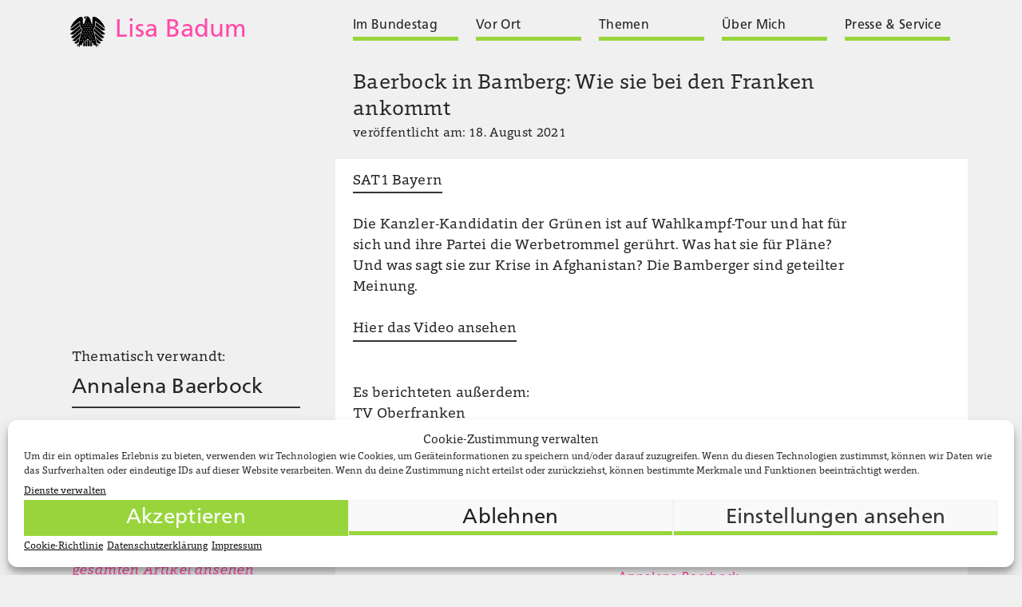

--- FILE ---
content_type: text/html; charset=UTF-8
request_url: https://www.lisa-badum.de/2021/08/18/baerbock-in-bamberg-wie-sie-bei-den-franken-ankommt/
body_size: 10179
content:

<!DOCTYPE html>

<html lang="de">

<head>

    <meta charset="utf-8" />
    <meta name="viewport" content="width=device-width, initial-scale=1.0">
    <title> &raquo; Baerbock in Bamberg: Wie sie bei den Franken ankommt Lisa Badum</title>

    <link rel="stylesheet" href="https://www.lisa-badum.de/wp-content/themes/lisas_theme/style.css" type="text/css" media="screen" />
    <link rel="stylesheet" href="https://www.lisa-badum.de/wp-content/themes/lisas_theme/style-13.css" type="text/css" media="screen" />

    <link rel="pingback" href="https://www.lisa-badum.de/xmlrpc.php" />

    <meta name='robots' content='max-image-preview:large' />
<link rel="alternate" type="application/rss+xml" title="Lisa Badum &raquo; Baerbock in Bamberg: Wie sie bei den Franken ankommt-Kommentar-Feed" href="https://www.lisa-badum.de/2021/08/18/baerbock-in-bamberg-wie-sie-bei-den-franken-ankommt/feed/" />
<script type="text/javascript">
window._wpemojiSettings = {"baseUrl":"https:\/\/s.w.org\/images\/core\/emoji\/14.0.0\/72x72\/","ext":".png","svgUrl":"https:\/\/s.w.org\/images\/core\/emoji\/14.0.0\/svg\/","svgExt":".svg","source":{"concatemoji":"https:\/\/www.lisa-badum.de\/wp-includes\/js\/wp-emoji-release.min.js?ver=6.2.8"}};
/*! This file is auto-generated */
!function(e,a,t){var n,r,o,i=a.createElement("canvas"),p=i.getContext&&i.getContext("2d");function s(e,t){p.clearRect(0,0,i.width,i.height),p.fillText(e,0,0);e=i.toDataURL();return p.clearRect(0,0,i.width,i.height),p.fillText(t,0,0),e===i.toDataURL()}function c(e){var t=a.createElement("script");t.src=e,t.defer=t.type="text/javascript",a.getElementsByTagName("head")[0].appendChild(t)}for(o=Array("flag","emoji"),t.supports={everything:!0,everythingExceptFlag:!0},r=0;r<o.length;r++)t.supports[o[r]]=function(e){if(p&&p.fillText)switch(p.textBaseline="top",p.font="600 32px Arial",e){case"flag":return s("\ud83c\udff3\ufe0f\u200d\u26a7\ufe0f","\ud83c\udff3\ufe0f\u200b\u26a7\ufe0f")?!1:!s("\ud83c\uddfa\ud83c\uddf3","\ud83c\uddfa\u200b\ud83c\uddf3")&&!s("\ud83c\udff4\udb40\udc67\udb40\udc62\udb40\udc65\udb40\udc6e\udb40\udc67\udb40\udc7f","\ud83c\udff4\u200b\udb40\udc67\u200b\udb40\udc62\u200b\udb40\udc65\u200b\udb40\udc6e\u200b\udb40\udc67\u200b\udb40\udc7f");case"emoji":return!s("\ud83e\udef1\ud83c\udffb\u200d\ud83e\udef2\ud83c\udfff","\ud83e\udef1\ud83c\udffb\u200b\ud83e\udef2\ud83c\udfff")}return!1}(o[r]),t.supports.everything=t.supports.everything&&t.supports[o[r]],"flag"!==o[r]&&(t.supports.everythingExceptFlag=t.supports.everythingExceptFlag&&t.supports[o[r]]);t.supports.everythingExceptFlag=t.supports.everythingExceptFlag&&!t.supports.flag,t.DOMReady=!1,t.readyCallback=function(){t.DOMReady=!0},t.supports.everything||(n=function(){t.readyCallback()},a.addEventListener?(a.addEventListener("DOMContentLoaded",n,!1),e.addEventListener("load",n,!1)):(e.attachEvent("onload",n),a.attachEvent("onreadystatechange",function(){"complete"===a.readyState&&t.readyCallback()})),(e=t.source||{}).concatemoji?c(e.concatemoji):e.wpemoji&&e.twemoji&&(c(e.twemoji),c(e.wpemoji)))}(window,document,window._wpemojiSettings);
</script>
<style type="text/css">
img.wp-smiley,
img.emoji {
	display: inline !important;
	border: none !important;
	box-shadow: none !important;
	height: 1em !important;
	width: 1em !important;
	margin: 0 0.07em !important;
	vertical-align: -0.1em !important;
	background: none !important;
	padding: 0 !important;
}
</style>
	<link rel='stylesheet' id='wp-block-library-css' href='https://www.lisa-badum.de/wp-includes/css/dist/block-library/style.min.css?ver=6.2.8' type='text/css' media='all' />
<link rel='stylesheet' id='classic-theme-styles-css' href='https://www.lisa-badum.de/wp-includes/css/classic-themes.min.css?ver=6.2.8' type='text/css' media='all' />
<style id='global-styles-inline-css' type='text/css'>
body{--wp--preset--color--black: #000000;--wp--preset--color--cyan-bluish-gray: #abb8c3;--wp--preset--color--white: #ffffff;--wp--preset--color--pale-pink: #f78da7;--wp--preset--color--vivid-red: #cf2e2e;--wp--preset--color--luminous-vivid-orange: #ff6900;--wp--preset--color--luminous-vivid-amber: #fcb900;--wp--preset--color--light-green-cyan: #7bdcb5;--wp--preset--color--vivid-green-cyan: #00d084;--wp--preset--color--pale-cyan-blue: #8ed1fc;--wp--preset--color--vivid-cyan-blue: #0693e3;--wp--preset--color--vivid-purple: #9b51e0;--wp--preset--gradient--vivid-cyan-blue-to-vivid-purple: linear-gradient(135deg,rgba(6,147,227,1) 0%,rgb(155,81,224) 100%);--wp--preset--gradient--light-green-cyan-to-vivid-green-cyan: linear-gradient(135deg,rgb(122,220,180) 0%,rgb(0,208,130) 100%);--wp--preset--gradient--luminous-vivid-amber-to-luminous-vivid-orange: linear-gradient(135deg,rgba(252,185,0,1) 0%,rgba(255,105,0,1) 100%);--wp--preset--gradient--luminous-vivid-orange-to-vivid-red: linear-gradient(135deg,rgba(255,105,0,1) 0%,rgb(207,46,46) 100%);--wp--preset--gradient--very-light-gray-to-cyan-bluish-gray: linear-gradient(135deg,rgb(238,238,238) 0%,rgb(169,184,195) 100%);--wp--preset--gradient--cool-to-warm-spectrum: linear-gradient(135deg,rgb(74,234,220) 0%,rgb(151,120,209) 20%,rgb(207,42,186) 40%,rgb(238,44,130) 60%,rgb(251,105,98) 80%,rgb(254,248,76) 100%);--wp--preset--gradient--blush-light-purple: linear-gradient(135deg,rgb(255,206,236) 0%,rgb(152,150,240) 100%);--wp--preset--gradient--blush-bordeaux: linear-gradient(135deg,rgb(254,205,165) 0%,rgb(254,45,45) 50%,rgb(107,0,62) 100%);--wp--preset--gradient--luminous-dusk: linear-gradient(135deg,rgb(255,203,112) 0%,rgb(199,81,192) 50%,rgb(65,88,208) 100%);--wp--preset--gradient--pale-ocean: linear-gradient(135deg,rgb(255,245,203) 0%,rgb(182,227,212) 50%,rgb(51,167,181) 100%);--wp--preset--gradient--electric-grass: linear-gradient(135deg,rgb(202,248,128) 0%,rgb(113,206,126) 100%);--wp--preset--gradient--midnight: linear-gradient(135deg,rgb(2,3,129) 0%,rgb(40,116,252) 100%);--wp--preset--duotone--dark-grayscale: url('#wp-duotone-dark-grayscale');--wp--preset--duotone--grayscale: url('#wp-duotone-grayscale');--wp--preset--duotone--purple-yellow: url('#wp-duotone-purple-yellow');--wp--preset--duotone--blue-red: url('#wp-duotone-blue-red');--wp--preset--duotone--midnight: url('#wp-duotone-midnight');--wp--preset--duotone--magenta-yellow: url('#wp-duotone-magenta-yellow');--wp--preset--duotone--purple-green: url('#wp-duotone-purple-green');--wp--preset--duotone--blue-orange: url('#wp-duotone-blue-orange');--wp--preset--font-size--small: 13px;--wp--preset--font-size--medium: 20px;--wp--preset--font-size--large: 36px;--wp--preset--font-size--x-large: 42px;--wp--preset--spacing--20: 0.44rem;--wp--preset--spacing--30: 0.67rem;--wp--preset--spacing--40: 1rem;--wp--preset--spacing--50: 1.5rem;--wp--preset--spacing--60: 2.25rem;--wp--preset--spacing--70: 3.38rem;--wp--preset--spacing--80: 5.06rem;--wp--preset--shadow--natural: 6px 6px 9px rgba(0, 0, 0, 0.2);--wp--preset--shadow--deep: 12px 12px 50px rgba(0, 0, 0, 0.4);--wp--preset--shadow--sharp: 6px 6px 0px rgba(0, 0, 0, 0.2);--wp--preset--shadow--outlined: 6px 6px 0px -3px rgba(255, 255, 255, 1), 6px 6px rgba(0, 0, 0, 1);--wp--preset--shadow--crisp: 6px 6px 0px rgba(0, 0, 0, 1);}:where(.is-layout-flex){gap: 0.5em;}body .is-layout-flow > .alignleft{float: left;margin-inline-start: 0;margin-inline-end: 2em;}body .is-layout-flow > .alignright{float: right;margin-inline-start: 2em;margin-inline-end: 0;}body .is-layout-flow > .aligncenter{margin-left: auto !important;margin-right: auto !important;}body .is-layout-constrained > .alignleft{float: left;margin-inline-start: 0;margin-inline-end: 2em;}body .is-layout-constrained > .alignright{float: right;margin-inline-start: 2em;margin-inline-end: 0;}body .is-layout-constrained > .aligncenter{margin-left: auto !important;margin-right: auto !important;}body .is-layout-constrained > :where(:not(.alignleft):not(.alignright):not(.alignfull)){max-width: var(--wp--style--global--content-size);margin-left: auto !important;margin-right: auto !important;}body .is-layout-constrained > .alignwide{max-width: var(--wp--style--global--wide-size);}body .is-layout-flex{display: flex;}body .is-layout-flex{flex-wrap: wrap;align-items: center;}body .is-layout-flex > *{margin: 0;}:where(.wp-block-columns.is-layout-flex){gap: 2em;}.has-black-color{color: var(--wp--preset--color--black) !important;}.has-cyan-bluish-gray-color{color: var(--wp--preset--color--cyan-bluish-gray) !important;}.has-white-color{color: var(--wp--preset--color--white) !important;}.has-pale-pink-color{color: var(--wp--preset--color--pale-pink) !important;}.has-vivid-red-color{color: var(--wp--preset--color--vivid-red) !important;}.has-luminous-vivid-orange-color{color: var(--wp--preset--color--luminous-vivid-orange) !important;}.has-luminous-vivid-amber-color{color: var(--wp--preset--color--luminous-vivid-amber) !important;}.has-light-green-cyan-color{color: var(--wp--preset--color--light-green-cyan) !important;}.has-vivid-green-cyan-color{color: var(--wp--preset--color--vivid-green-cyan) !important;}.has-pale-cyan-blue-color{color: var(--wp--preset--color--pale-cyan-blue) !important;}.has-vivid-cyan-blue-color{color: var(--wp--preset--color--vivid-cyan-blue) !important;}.has-vivid-purple-color{color: var(--wp--preset--color--vivid-purple) !important;}.has-black-background-color{background-color: var(--wp--preset--color--black) !important;}.has-cyan-bluish-gray-background-color{background-color: var(--wp--preset--color--cyan-bluish-gray) !important;}.has-white-background-color{background-color: var(--wp--preset--color--white) !important;}.has-pale-pink-background-color{background-color: var(--wp--preset--color--pale-pink) !important;}.has-vivid-red-background-color{background-color: var(--wp--preset--color--vivid-red) !important;}.has-luminous-vivid-orange-background-color{background-color: var(--wp--preset--color--luminous-vivid-orange) !important;}.has-luminous-vivid-amber-background-color{background-color: var(--wp--preset--color--luminous-vivid-amber) !important;}.has-light-green-cyan-background-color{background-color: var(--wp--preset--color--light-green-cyan) !important;}.has-vivid-green-cyan-background-color{background-color: var(--wp--preset--color--vivid-green-cyan) !important;}.has-pale-cyan-blue-background-color{background-color: var(--wp--preset--color--pale-cyan-blue) !important;}.has-vivid-cyan-blue-background-color{background-color: var(--wp--preset--color--vivid-cyan-blue) !important;}.has-vivid-purple-background-color{background-color: var(--wp--preset--color--vivid-purple) !important;}.has-black-border-color{border-color: var(--wp--preset--color--black) !important;}.has-cyan-bluish-gray-border-color{border-color: var(--wp--preset--color--cyan-bluish-gray) !important;}.has-white-border-color{border-color: var(--wp--preset--color--white) !important;}.has-pale-pink-border-color{border-color: var(--wp--preset--color--pale-pink) !important;}.has-vivid-red-border-color{border-color: var(--wp--preset--color--vivid-red) !important;}.has-luminous-vivid-orange-border-color{border-color: var(--wp--preset--color--luminous-vivid-orange) !important;}.has-luminous-vivid-amber-border-color{border-color: var(--wp--preset--color--luminous-vivid-amber) !important;}.has-light-green-cyan-border-color{border-color: var(--wp--preset--color--light-green-cyan) !important;}.has-vivid-green-cyan-border-color{border-color: var(--wp--preset--color--vivid-green-cyan) !important;}.has-pale-cyan-blue-border-color{border-color: var(--wp--preset--color--pale-cyan-blue) !important;}.has-vivid-cyan-blue-border-color{border-color: var(--wp--preset--color--vivid-cyan-blue) !important;}.has-vivid-purple-border-color{border-color: var(--wp--preset--color--vivid-purple) !important;}.has-vivid-cyan-blue-to-vivid-purple-gradient-background{background: var(--wp--preset--gradient--vivid-cyan-blue-to-vivid-purple) !important;}.has-light-green-cyan-to-vivid-green-cyan-gradient-background{background: var(--wp--preset--gradient--light-green-cyan-to-vivid-green-cyan) !important;}.has-luminous-vivid-amber-to-luminous-vivid-orange-gradient-background{background: var(--wp--preset--gradient--luminous-vivid-amber-to-luminous-vivid-orange) !important;}.has-luminous-vivid-orange-to-vivid-red-gradient-background{background: var(--wp--preset--gradient--luminous-vivid-orange-to-vivid-red) !important;}.has-very-light-gray-to-cyan-bluish-gray-gradient-background{background: var(--wp--preset--gradient--very-light-gray-to-cyan-bluish-gray) !important;}.has-cool-to-warm-spectrum-gradient-background{background: var(--wp--preset--gradient--cool-to-warm-spectrum) !important;}.has-blush-light-purple-gradient-background{background: var(--wp--preset--gradient--blush-light-purple) !important;}.has-blush-bordeaux-gradient-background{background: var(--wp--preset--gradient--blush-bordeaux) !important;}.has-luminous-dusk-gradient-background{background: var(--wp--preset--gradient--luminous-dusk) !important;}.has-pale-ocean-gradient-background{background: var(--wp--preset--gradient--pale-ocean) !important;}.has-electric-grass-gradient-background{background: var(--wp--preset--gradient--electric-grass) !important;}.has-midnight-gradient-background{background: var(--wp--preset--gradient--midnight) !important;}.has-small-font-size{font-size: var(--wp--preset--font-size--small) !important;}.has-medium-font-size{font-size: var(--wp--preset--font-size--medium) !important;}.has-large-font-size{font-size: var(--wp--preset--font-size--large) !important;}.has-x-large-font-size{font-size: var(--wp--preset--font-size--x-large) !important;}
.wp-block-navigation a:where(:not(.wp-element-button)){color: inherit;}
:where(.wp-block-columns.is-layout-flex){gap: 2em;}
.wp-block-pullquote{font-size: 1.5em;line-height: 1.6;}
</style>
<link rel='stylesheet' id='dashicons-css' href='https://www.lisa-badum.de/wp-includes/css/dashicons.min.css?ver=6.2.8' type='text/css' media='all' />
<link rel='stylesheet' id='twSearch-css-css' href='https://www.lisa-badum.de/wp-content/plugins/TW-Search-master/tw-search-style.css?ver=0.3' type='text/css' media='all' />
<link rel='stylesheet' id='ctf_styles-css' href='https://www.lisa-badum.de/wp-content/plugins/custom-twitter-feeds/css/ctf-styles.min.css?ver=2.2.1' type='text/css' media='all' />
<link rel='stylesheet' id='fvp-frontend-css' href='https://www.lisa-badum.de/wp-content/plugins/featured-video-plus/styles/frontend.css?ver=2.3.3' type='text/css' media='all' />
<link rel='stylesheet' id='rtec_styles-css' href='https://www.lisa-badum.de/wp-content/plugins/registrations-for-the-events-calendar/css/rtec-styles.css?ver=2.11' type='text/css' media='all' />
<link rel='stylesheet' id='cmplz-general-css' href='https://www.lisa-badum.de/wp-content/plugins/complianz-gdpr/assets/css/cookieblocker.min.css?ver=6.5.6' type='text/css' media='all' />
<script type='text/javascript' src='https://www.lisa-badum.de/wp-includes/js/jquery/jquery.min.js?ver=3.6.4' id='jquery-core-js'></script>
<script type='text/javascript' src='https://www.lisa-badum.de/wp-includes/js/jquery/jquery-migrate.min.js?ver=3.4.0' id='jquery-migrate-js'></script>
<script type='text/javascript' src='https://www.lisa-badum.de/wp-content/plugins/TW-Search-master/tw-search-scripts.js?ver=0.3' id='twSearch-js-js'></script>
<script type='text/javascript' src='https://www.lisa-badum.de/wp-content/plugins/featured-video-plus/js/jquery.fitvids.min.js?ver=master-2015-08' id='jquery.fitvids-js'></script>
<script type='text/javascript' id='fvp-frontend-js-extra'>
/* <![CDATA[ */
var fvpdata = {"ajaxurl":"https:\/\/www.lisa-badum.de\/wp-admin\/admin-ajax.php","nonce":"6dad0fdbb3","fitvids":"1","dynamic":"","overlay":"","opacity":"0.75","color":"b","width":"640"};
/* ]]> */
</script>
<script type='text/javascript' src='https://www.lisa-badum.de/wp-content/plugins/featured-video-plus/js/frontend.min.js?ver=2.3.3' id='fvp-frontend-js'></script>
<script type='text/javascript' src='https://www.lisa-badum.de/wp-content/themes/lisas_theme/galerieslideshow.js?ver=6.2.8' id='galerieslideshow-js-js'></script>
<link rel="https://api.w.org/" href="https://www.lisa-badum.de/wp-json/" /><link rel="alternate" type="application/json" href="https://www.lisa-badum.de/wp-json/wp/v2/posts/10128" /><link rel="EditURI" type="application/rsd+xml" title="RSD" href="https://www.lisa-badum.de/xmlrpc.php?rsd" />
<link rel="wlwmanifest" type="application/wlwmanifest+xml" href="https://www.lisa-badum.de/wp-includes/wlwmanifest.xml" />
<meta name="generator" content="WordPress 6.2.8" />
<link rel="canonical" href="https://www.lisa-badum.de/2021/08/18/baerbock-in-bamberg-wie-sie-bei-den-franken-ankommt/" />
<link rel='shortlink' href='https://www.lisa-badum.de/?p=10128' />
<link rel="alternate" type="application/json+oembed" href="https://www.lisa-badum.de/wp-json/oembed/1.0/embed?url=https%3A%2F%2Fwww.lisa-badum.de%2F2021%2F08%2F18%2Fbaerbock-in-bamberg-wie-sie-bei-den-franken-ankommt%2F" />
<link rel="alternate" type="text/xml+oembed" href="https://www.lisa-badum.de/wp-json/oembed/1.0/embed?url=https%3A%2F%2Fwww.lisa-badum.de%2F2021%2F08%2F18%2Fbaerbock-in-bamberg-wie-sie-bei-den-franken-ankommt%2F&#038;format=xml" />
        <!-- Custom Twitter Feeds CSS -->
        <style type="text/css">
            #ctf .ctf-item, #ctf .ctf-header { padding: 0 !important; width: 100%; border: none !important; }
.ctf-tweet-meta   { margin: 0 !important; }
.ctf-header-img, .ctf-verified { display: none !important }
#ctf .ctf-header-text .ctf-header-user { margin: 0 !important; min-height: 0; }
#ctf .ctf-header-name { font-weight: normal; }
#ctf .ctf-header .ctf-header-user { font-size: 1em; }
.ctf-header a { width: 100%; }

a.ctf-header-link span { font-family: 'FrutigerLTStd-Roman','Arial'; font-size: 1.182em; line-height: 1.3em; font-weight: normal;  letter-spacing: 0.01em; margin-top: -0.2em; }

a.ctf-header-link span, #ctf.ctf-styles .ctf-context a, .ctf-tweet-meta a {  color: #1b95e0; }
a.ctf-header-link span:hover, #ctf.ctf-styles .ctf-context a:hover, .ctf-tweet-meta a:hover { color: #0c7abf; }
#ctf .ctf-header a  { box-shadow: inset 0 -2px 0 0  #1b95e0; }
#ctf .ctf-header a:hover  { box-shadow: inset 0 -2px 0 0 #0c7abf; }
#ctf.ctf-styles .ctf-context { margin: 0.5em 0 -0.5em 0; width: 100%; }
.ctf-retweet-icon { display: none !important; }

#ctf .ctf-tweet-content { max-height: 14em; padding: 0; overflow: hidden; }
#ctf.ctf-narrow .ctf-tweet-content { padding: 0; }

        </style>
        <meta name="tec-api-version" content="v1"><meta name="tec-api-origin" content="https://www.lisa-badum.de"><link rel="alternate" href="https://www.lisa-badum.de/wp-json/tribe/events/v1/" /><style>.cmplz-hidden{display:none!important;}</style><link rel="icon" href="https://www.lisa-badum.de/wp-content/uploads/2018/04/cropped-LB_Icon-3-32x32.png" sizes="32x32" />
<link rel="icon" href="https://www.lisa-badum.de/wp-content/uploads/2018/04/cropped-LB_Icon-3-192x192.png" sizes="192x192" />
<link rel="apple-touch-icon" href="https://www.lisa-badum.de/wp-content/uploads/2018/04/cropped-LB_Icon-3-180x180.png" />
<meta name="msapplication-TileImage" content="https://www.lisa-badum.de/wp-content/uploads/2018/04/cropped-LB_Icon-3-270x270.png" />

</head>

<body data-cmplz=2 class="post-template-default single single-post postid-10128 single-format-standard tribe-no-js">
<div class="inner">


      <aside  id="logo">
      <div class="inner">

                    <a href="https://www.lisa-badum.de">
                        
                        </span><span id="bundestag">
                              <svg class="icon icon-bundestag"><use xlink:href="https://www.lisa-badum.de/wp-content/themes/lisas_theme/fuchs174-icons.svg#icon-bundestag"></use>
                              </svg>
                        </span>
                        <span id="bloginfo">Lisa Badum                    </a>

      </div>
      </aside>


      <main id="header" class="mainwidth">
      <div class="inner">
                <nav id="header-navi">
                            <div class="inner">
                                  <input type="checkbox" id="drop">
                                  <label for="drop" class="toggle">
                                  <span></span>
                                  <span></span>
                                  <span></span>
                                  </label>

                                  <ul class="menu"><li><a href="https://www.lisa-badum.de/im-bundestag/"><span>Im Bundestag</span></a><ul><li><a href="https://www.lisa-badum.de/category/aemter-ausschuesse/"><span>Ämter &amp; Ausschüsse</span></a></li><li><a href="https://www.lisa-badum.de/category/reden/"><span>Reden &amp; Plenum</span></a></li><li><a href="https://www.lisa-badum.de/category/archiv-parlamentarische-initiativen/"><span>Archiv: Parlamentarische Initiativen</span></a></li></ul></li><li><a href="https://www.lisa-badum.de/vor-ort/"><span>Vor Ort</span></a><ul><li><a href="https://www.lisa-badum.de/2019/02/08/buergerinnenbuero-bamberg-2/"><span>Bürger:innenbüros</span></a></li></ul></li><li><a href="https://www.lisa-badum.de/themen/"><span>Themen</span></a><ul><li><a href="https://www.lisa-badum.de/category/klimapolitik/"><span>Klimapolitik</span></a></li><li><a href="https://www.lisa-badum.de/category/gasausstieg/"><span>Gasausstieg</span></a></li><li><a href="https://www.lisa-badum.de/category/bamberg-forchheim/"><span>Bamberg &amp; Forchheim</span></a></li><li><a href="https://www.lisa-badum.de/category/alle-themen/steigerwald/"><span>Steigerwald</span></a></li><li><a href="https://www.lisa-badum.de/category/alle-themen/israel/"><span>Israel</span></a></li></ul></li><li><a href="https://www.lisa-badum.de/ueber-mich/"><span>Über Mich</span></a><ul><li><a href="https://www.lisa-badum.de/2025/10/06/ueber-mich/"><span>Das bin ich</span></a></li><li><a href="https://www.lisa-badum.de/category/blog/"><span>Lisas Blog</span></a></li><li><a href="https://www.lisa-badum.de/2025/07/27/transparenz/"><span>Transparenz</span></a></li></ul></li><li><a href="https://www.lisa-badum.de/presse-service/"><span>Presse &#038; Service</span></a><ul><li><a href="https://www.lisa-badum.de/newsletter/"><span>Newsletter</span></a></li><li><a href="https://www.lisa-badum.de/berlinfahrt-2/"><span>Berlinfahrt November 2025</span></a></li><li><a href="https://www.lisa-badum.de/category/pressemitteilungen/"><span>Pressemitteilungen</span></a></li><li><a href="https://www.lisa-badum.de/pressebilder/"><span>Pressebilder</span></a></li><li><a href="https://www.lisa-badum.de/jobs/"><span>Jobs</span></a></li></ul></li></ul>
                            </div>
                            </nav>        </div>
        </main>
</div>
<div class="inner">



<section id="canvas">
<div  class="inner">


			<header>
			<div class="inner">

											<main>
											<div class="inner">

																<article class="titel">
																<div class="inner">

																								<h2>Baerbock in Bamberg: Wie sie bei den Franken ankommt</h2>

																								
																								<time class="entry-date published updated wert">veröffentlicht am:&nbsp;18. August 2021</time>

																</div>
																</article>

											</div>
											</main>


			</div>
			</header>

<section>
<div  class="inner">

			<aside>
			<div class="inner">

								
												<article id="sidebar-top">
												<div class="inner">

															<span></span>
												</div>
												</article>

								
												<section id="sidebar-bottom">
												<div class="inner">

																


<section id="verwandter">
<div class="inner">

								<header>
								<div class="inner">

																	<article class="link-headline">
																	<div class="inner">

																						 <h5>Thematisch verwandt:</h5>

<h1> <a href="https://www.lisa-badum.de/tag/annalena-baerbock/">Annalena Baerbock</a></h1>

																	</div>
												 					</article>

								</div>
								</header>

	
							<article class="teaser" >
							<div class="inner">

														
					<header class="titel">
					<div class="inner">

								<h2><a href="https://www.lisa-badum.de/2021/08/18/annalena-in-bamberg-fuer-klimaschutz-und-faire-chancen/">Annalena in Bamberg: Für Klimaschutz und faire Chancen!</a></h2>

								<time class="entry-date published updated wert">veröffentlicht am: &nbsp;</time>

					</div>
					</header>



					<div class="inhalt spalte spalte-links">
					<div class="inner">

								    <h4 class="weiterlesen" ><a href="https://www.lisa-badum.de/2021/08/18/annalena-in-bamberg-fuer-klimaschutz-und-faire-chancen/">gesamten Artikel ansehen</a></h4>
					</div>
					</div>

							</div>
							</article>


					
												</div>
												</section>
				</div>
				</aside>

				<main>
				<div class="inner">

												<article>
												<div class="inner">

																					<div class="seitenanfang"></div>
																					
<p><a href="https://www.sat1.de/regional/bayern/nachrichten/baerbock-in-bamberg-wie-sie-bei-den-franken-ankommt-clip">SAT1 Bayern</a><br></p>



<p><br>Die Kanzler-Kandidatin der Grünen ist auf Wahlkampf-Tour und hat für sich und ihre Partei die Werbetrommel gerührt. Was hat sie für Pläne? Und was sagt sie zur Krise in Afghanistan? Die Bamberger sind geteilter Meinung. <br><br><a href="https://www.sat1.de/regional/bayern/nachrichten/baerbock-in-bamberg-wie-sie-bei-den-franken-ankommt-clip">Hier das Video ansehen</a><br><br><br>Es berichteten außerdem:<br><a href="https://www.tvo.de/mediathek/video/bamberg-annalena-baerbock-auf-wahlkampftour/">TV Oberfranken</a><br><a href="https://www.nordbayern.de/region/bamberg/kanzlerkandidatin-annalena-baerbock-in-bamberg-jedes-zehntelgrad-zahlt-1.11292608">nordbayern.de</a><br><a href="https://www.100prozentbamberg.de/news/lokalnachrichten/kanzlerkanditatin-annalena-baerbock-in-bamberg">100 Prozent Bamberg</a><br><a href="https://www.radio-bamberg.de/?s=annalena+baerbock">Radio Bamberg</a><br></p>


																		<div class="taxonomie spalte spalte-rechts">
																		<div class="inner">


																								
	<nav class="navigation post-navigation" aria-label="Beiträge">
		<h2 class="screen-reader-text">Beitragsnavigation</h2>
		<div class="nav-links"><div class="nav-previous"><a href="https://www.lisa-badum.de/2021/07/22/eine-frage-von-leben-und-tod/" rel="prev"><span><div class="nach-links"><div></div></div><div class="not-mobile"> vorheriger Beitrag </div></span></a></div><div class="nav-next"><a href="https://www.lisa-badum.de/2021/08/20/proteste-was-bewirken-die-klimademos/" rel="next"><span><div class="nach-rechts"><div></div></div><div class="not-mobile"> nächster Beitrag </div></span></a></div></div>
	</nav>


																									<span><a href="https://www.lisa-badum.de/category/medienecho/">alle Beiträge zu "Medienecho"</a></span>

																									<span class="the-tags"> <a href="https://www.lisa-badum.de/tag/annalena-baerbock/" rel="tag">Annalena Baerbock</a> </span>


																		</div>
																		</div>

												</div>
												</article>

					</div>
					</main>


</div>
</section>

</div>
</section>

<footer>
<div class="inner">

                    <section class="on-mobile">
                                                </section>

        <aside>
        <div class="inner">

              <article>
              <div class="inner">
                              <nav id="social-navi" >
  <ul class="social-menu" >
    <li>
      <a target="_blank" href="https://de-de.facebook.com/BadumLisa/">
        <svg class="icon-facebook">
          <use xlink:href="https://www.lisa-badum.de/wp-content/themes/lisas_theme/fuchs174-icons.svg#icon-facebook"></use>
        </svg>
        <span class="screen-reader-text">Facebook</span>
      </a>
    </li>
    <li>
      <a target="_blank" href="https://www.instagram.com/badumlisa">
        <svg class="icon-instagram">
          <use xlink:href="https://www.lisa-badum.de/wp-content/themes/lisas_theme/fuchs174-icons.svg#icon-instagram"></use>
        </svg>
        <span class="screen-reader-text">Instagram</span>
      </a>
    </li>
    <li>
      <a target="_blank" href="https://www.tiktok.com/@badumlisa">
        <svg class="icon-tiktok">
          <use xlink:href="https://www.lisa-badum.de/wp-content/themes/lisas_theme/fuchs174-icons.svg#icon-tiktok">
          </use>
        </svg>
        <span class="screen-reader-text">Tiktok</span>
      </a>
    </li>
    <li>
      <a target="_blank" href="https://www.youtube.com/channel/UCEWjCdSFg5sjIkxmhezo2-A">
        <svg class="icon-youtube"><use xlink:href="https://www.lisa-badum.de/wp-content/themes/lisas_theme/fuchs174-icons.svg#icon-youtube"></use>
        </svg>
        <span class="screen-reader-text">Youtube</span>
      </a>
    </li>
    <li>
      <a target="_blank" href="https://bsky.app/profile/lisa-badum.de">
        <svg class="icon-bluesky"><use xlink:href="https://www.lisa-badum.de/wp-content/themes/lisas_theme/fuchs174-icons.svg#icon-bluesky"></use>
        </svg>
        <span class="screen-reader-text">Bluesky</span>
      </a>
    </li>
  </ul>
</nav>
                           <h5 class="blog-info">Bundestagsabgeordnete </h5>
                </div>
                </article>

        </div>
        </aside>


          <main>
          <div class="inner">

            <article>
            <div class="inner">

                        <nav id="footer-top-navi"><div class="inner">
                        <ul><li><a href="https://www.lisa-badum.de/newsletter/"><span>Newsletter</span></a></li></ul></div></nav>

                        <nav id="footer-navi"><div class="inner">
                        <ul><li><a href="https://www.lisa-badum.de/jobs/"><span>Jobs</span></a></li><li><a href="https://www.lisa-badum.de/impressum/"><span>Impressum</span></a></li><li><a href="https://www.lisa-badum.de/datenschutz/"><span>Datenschutzerklärung</span></a></li><li><a href="https://www.lisa-badum.de/cookie-richtlinie-eu/"><span>Cookie-Richtlinie (EU)</span></a></li><li class="twSearch"><a href="#" class="js-twSearch twSearchIcon"><span><span class="dashicons dashicons-search"></span> Suche</span></a></li></ul></div></nav>
          </div>
          </article>

</div>

	<!-- meat and potatoes -->
	<div class="twSearchPopup">
		<div class="twSearchBg twSearchBg-dark"></div>
		<div class="overlay-inner twSearchFormWrapper twSearchFormWrapper-dark">
			<form action="/" class="main" id="form1">
				<article class="twSearchForm ">
					<input type="search" name="s" class="twSearchBox" value=""
						   placeholder="Suchbegriff eingeben">
					<label for="search">
						Suchen					</label>
					<div class="inner">
					<button type="submit" value="" class="searchButton" >	Suche starten </button>
					</div>
				</article>
			</form>
		</div>
	</div>

			<script>
		( function ( body ) {
			'use strict';
			body.className = body.className.replace( /\btribe-no-js\b/, 'tribe-js' );
		} )( document.body );
		</script>
		
<!-- Consent Management powered by Complianz | GDPR/CCPA Cookie Consent https://wordpress.org/plugins/complianz-gdpr -->
<div id="cmplz-cookiebanner-container"><div class="cmplz-cookiebanner cmplz-hidden banner-1 optin cmplz-bottom cmplz-categories-type-view-preferences" aria-modal="true" data-nosnippet="true" role="dialog" aria-live="polite" aria-labelledby="cmplz-header-1-optin" aria-describedby="cmplz-message-1-optin">
	<div class="cmplz-header">
		<div class="cmplz-logo"></div>
		<div class="cmplz-title" id="cmplz-header-1-optin">Cookie-Zustimmung verwalten</div>
		<div class="cmplz-close" tabindex="0" role="button" aria-label="close-dialog">
			<svg aria-hidden="true" focusable="false" data-prefix="fas" data-icon="times" class="svg-inline--fa fa-times fa-w-11" role="img" xmlns="http://www.w3.org/2000/svg" viewBox="0 0 352 512"><path fill="currentColor" d="M242.72 256l100.07-100.07c12.28-12.28 12.28-32.19 0-44.48l-22.24-22.24c-12.28-12.28-32.19-12.28-44.48 0L176 189.28 75.93 89.21c-12.28-12.28-32.19-12.28-44.48 0L9.21 111.45c-12.28 12.28-12.28 32.19 0 44.48L109.28 256 9.21 356.07c-12.28 12.28-12.28 32.19 0 44.48l22.24 22.24c12.28 12.28 32.2 12.28 44.48 0L176 322.72l100.07 100.07c12.28 12.28 32.2 12.28 44.48 0l22.24-22.24c12.28-12.28 12.28-32.19 0-44.48L242.72 256z"></path></svg>
		</div>
	</div>

	<div class="cmplz-divider cmplz-divider-header"></div>
	<div class="cmplz-body">
		<div class="cmplz-message" id="cmplz-message-1-optin">Um dir ein optimales Erlebnis zu bieten, verwenden wir Technologien wie Cookies, um Geräteinformationen zu speichern und/oder darauf zuzugreifen. Wenn du diesen Technologien zustimmst, können wir Daten wie das Surfverhalten oder eindeutige IDs auf dieser Website verarbeiten. Wenn du deine Zustimmung nicht erteilst oder zurückziehst, können bestimmte Merkmale und Funktionen beeinträchtigt werden.</div>
		<!-- categories start -->
		<div class="cmplz-categories">
			<details class="cmplz-category cmplz-functional" >
				<summary>
						<span class="cmplz-category-header">
							<span class="cmplz-category-title">Funktional</span>
							<span class='cmplz-always-active'>
								<span class="cmplz-banner-checkbox">
									<input type="checkbox"
										   id="cmplz-functional-optin"
										   data-category="cmplz_functional"
										   class="cmplz-consent-checkbox cmplz-functional"
										   size="40"
										   value="1"/>
									<label class="cmplz-label" for="cmplz-functional-optin" tabindex="0"><span class="screen-reader-text">Funktional</span></label>
								</span>
								Immer aktiv							</span>
							<span class="cmplz-icon cmplz-open">
								<svg xmlns="http://www.w3.org/2000/svg" viewBox="0 0 448 512"  height="18" ><path d="M224 416c-8.188 0-16.38-3.125-22.62-9.375l-192-192c-12.5-12.5-12.5-32.75 0-45.25s32.75-12.5 45.25 0L224 338.8l169.4-169.4c12.5-12.5 32.75-12.5 45.25 0s12.5 32.75 0 45.25l-192 192C240.4 412.9 232.2 416 224 416z"/></svg>
							</span>
						</span>
				</summary>
				<div class="cmplz-description">
					<span class="cmplz-description-functional">Die technische Speicherung oder der Zugang ist unbedingt erforderlich für den rechtmäßigen Zweck, die Nutzung eines bestimmten Dienstes zu ermöglichen, der vom Teilnehmer oder Nutzer ausdrücklich gewünscht wird, oder für den alleinigen Zweck, die Übertragung einer Nachricht über ein elektronisches Kommunikationsnetz durchzuführen.</span>
				</div>
			</details>

			<details class="cmplz-category cmplz-preferences" >
				<summary>
						<span class="cmplz-category-header">
							<span class="cmplz-category-title">Vorlieben</span>
							<span class="cmplz-banner-checkbox">
								<input type="checkbox"
									   id="cmplz-preferences-optin"
									   data-category="cmplz_preferences"
									   class="cmplz-consent-checkbox cmplz-preferences"
									   size="40"
									   value="1"/>
								<label class="cmplz-label" for="cmplz-preferences-optin" tabindex="0"><span class="screen-reader-text">Vorlieben</span></label>
							</span>
							<span class="cmplz-icon cmplz-open">
								<svg xmlns="http://www.w3.org/2000/svg" viewBox="0 0 448 512"  height="18" ><path d="M224 416c-8.188 0-16.38-3.125-22.62-9.375l-192-192c-12.5-12.5-12.5-32.75 0-45.25s32.75-12.5 45.25 0L224 338.8l169.4-169.4c12.5-12.5 32.75-12.5 45.25 0s12.5 32.75 0 45.25l-192 192C240.4 412.9 232.2 416 224 416z"/></svg>
							</span>
						</span>
				</summary>
				<div class="cmplz-description">
					<span class="cmplz-description-preferences">Die technische Speicherung oder der Zugriff ist für den rechtmäßigen Zweck der Speicherung von Präferenzen erforderlich, die nicht vom Abonnenten oder Benutzer angefordert wurden.</span>
				</div>
			</details>

			<details class="cmplz-category cmplz-statistics" >
				<summary>
						<span class="cmplz-category-header">
							<span class="cmplz-category-title">Statistiken</span>
							<span class="cmplz-banner-checkbox">
								<input type="checkbox"
									   id="cmplz-statistics-optin"
									   data-category="cmplz_statistics"
									   class="cmplz-consent-checkbox cmplz-statistics"
									   size="40"
									   value="1"/>
								<label class="cmplz-label" for="cmplz-statistics-optin" tabindex="0"><span class="screen-reader-text">Statistiken</span></label>
							</span>
							<span class="cmplz-icon cmplz-open">
								<svg xmlns="http://www.w3.org/2000/svg" viewBox="0 0 448 512"  height="18" ><path d="M224 416c-8.188 0-16.38-3.125-22.62-9.375l-192-192c-12.5-12.5-12.5-32.75 0-45.25s32.75-12.5 45.25 0L224 338.8l169.4-169.4c12.5-12.5 32.75-12.5 45.25 0s12.5 32.75 0 45.25l-192 192C240.4 412.9 232.2 416 224 416z"/></svg>
							</span>
						</span>
				</summary>
				<div class="cmplz-description">
					<span class="cmplz-description-statistics">Die technische Speicherung oder der Zugriff, der ausschließlich zu statistischen Zwecken erfolgt.</span>
					<span class="cmplz-description-statistics-anonymous">Die technische Speicherung oder der Zugriff, der ausschließlich zu anonymen statistischen Zwecken verwendet wird. Ohne eine Vorladung, die freiwillige Zustimmung deines Internetdienstanbieters oder zusätzliche Aufzeichnungen von Dritten können die zu diesem Zweck gespeicherten oder abgerufenen Informationen allein in der Regel nicht dazu verwendet werden, dich zu identifizieren.</span>
				</div>
			</details>
			<details class="cmplz-category cmplz-marketing" >
				<summary>
						<span class="cmplz-category-header">
							<span class="cmplz-category-title">Marketing</span>
							<span class="cmplz-banner-checkbox">
								<input type="checkbox"
									   id="cmplz-marketing-optin"
									   data-category="cmplz_marketing"
									   class="cmplz-consent-checkbox cmplz-marketing"
									   size="40"
									   value="1"/>
								<label class="cmplz-label" for="cmplz-marketing-optin" tabindex="0"><span class="screen-reader-text">Marketing</span></label>
							</span>
							<span class="cmplz-icon cmplz-open">
								<svg xmlns="http://www.w3.org/2000/svg" viewBox="0 0 448 512"  height="18" ><path d="M224 416c-8.188 0-16.38-3.125-22.62-9.375l-192-192c-12.5-12.5-12.5-32.75 0-45.25s32.75-12.5 45.25 0L224 338.8l169.4-169.4c12.5-12.5 32.75-12.5 45.25 0s12.5 32.75 0 45.25l-192 192C240.4 412.9 232.2 416 224 416z"/></svg>
							</span>
						</span>
				</summary>
				<div class="cmplz-description">
					<span class="cmplz-description-marketing">Die technische Speicherung oder der Zugriff ist erforderlich, um Nutzerprofile zu erstellen, um Werbung zu versenden oder um den Nutzer auf einer Website oder über mehrere Websites hinweg zu ähnlichen Marketingzwecken zu verfolgen.</span>
				</div>
			</details>
		</div><!-- categories end -->
			</div>

	<div class="cmplz-links cmplz-information">
		<a class="cmplz-link cmplz-manage-options cookie-statement" href="#" data-relative_url="#cmplz-manage-consent-container">Optionen verwalten</a>
		<a class="cmplz-link cmplz-manage-third-parties cookie-statement" href="#" data-relative_url="#cmplz-cookies-overview">Dienste verwalten</a>
		<a class="cmplz-link cmplz-manage-vendors tcf cookie-statement" href="#" data-relative_url="#cmplz-tcf-wrapper">Verwalten von {vendor_count}-Lieferanten</a>
		<a class="cmplz-link cmplz-external cmplz-read-more-purposes tcf" target="_blank" rel="noopener noreferrer nofollow" href="https://cookiedatabase.org/tcf/purposes/">Lese mehr über diese Zwecke</a>
			</div>

	<div class="cmplz-divider cmplz-footer"></div>

	<div class="cmplz-buttons">
		<button class="cmplz-btn cmplz-accept">Akzeptieren</button>
		<button class="cmplz-btn cmplz-deny">Ablehnen</button>
		<button class="cmplz-btn cmplz-view-preferences">Einstellungen ansehen</button>
		<button class="cmplz-btn cmplz-save-preferences">Einstellungen speichern</button>
		<a class="cmplz-btn cmplz-manage-options tcf cookie-statement" href="#" data-relative_url="#cmplz-manage-consent-container">Einstellungen ansehen</a>
			</div>

	<div class="cmplz-links cmplz-documents">
		<a class="cmplz-link cookie-statement" href="#" data-relative_url="">{title}</a>
		<a class="cmplz-link privacy-statement" href="#" data-relative_url="">{title}</a>
		<a class="cmplz-link impressum" href="#" data-relative_url="">{title}</a>
			</div>

</div>
</div>
					<div id="cmplz-manage-consent" data-nosnippet="true"><button class="cmplz-btn cmplz-hidden cmplz-manage-consent manage-consent-1">Zustimmung verwalten</button>

</div><script> /* <![CDATA[ */var tribe_l10n_datatables = {"aria":{"sort_ascending":": aktivieren, um Spalte aufsteigend zu sortieren","sort_descending":": aktivieren, um Spalte absteigend zu sortieren"},"length_menu":"Zeige _MENU_ Eintr\u00e4ge","empty_table":"Keine Daten in der Tabelle verf\u00fcgbar","info":"_START_ bis _END_ von _TOTAL_ Eintr\u00e4gen","info_empty":"Zeige 0 bis 0 von 0 Eintr\u00e4gen","info_filtered":"(gefiltert aus _MAX_ Eintr\u00e4gen gesamt)","zero_records":"Keine passenden Eintr\u00e4ge gefunden","search":"Suche:","all_selected_text":"Alle Objekte auf dieser Seite wurden selektiert. ","select_all_link":"Alle Seiten ausw\u00e4hlen","clear_selection":"Auswahl aufheben.","pagination":{"all":"Alle","next":"Weiter","previous":"Zur\u00fcck"},"select":{"rows":{"0":"","_":": Ausgew\u00e4hlte %d Zeilen","1":": Ausgew\u00e4hlt 1 Zeile"}},"datepicker":{"dayNames":["Sonntag","Montag","Dienstag","Mittwoch","Donnerstag","Freitag","Samstag"],"dayNamesShort":["So.","Mo.","Di.","Mi.","Do.","Fr.","Sa."],"dayNamesMin":["S","M","D","M","D","F","S"],"monthNames":["Januar","Februar","M\u00e4rz","April","Mai","Juni","Juli","August","September","Oktober","November","Dezember"],"monthNamesShort":["Januar","Februar","M\u00e4rz","April","Mai","Juni","Juli","August","September","Oktober","November","Dezember"],"monthNamesMin":["Jan.","Feb.","M\u00e4rz","Apr.","Mai","Juni","Juli","Aug.","Sep.","Okt.","Nov.","Dez."],"nextText":"Weiter","prevText":"Zur\u00fcck","currentText":"Heute","closeText":"Erledigt","today":"Heute","clear":"Zur\u00fccksetzen"}};/* ]]> */ </script><script type='text/javascript' id='rtec_scripts-js-extra'>
/* <![CDATA[ */
var rtec = {"ajaxUrl":"https:\/\/www.lisa-badum.de\/wp-admin\/admin-ajax.php","checkForDuplicates":"","translations":{"honeypotClear":"I am not a robot"}};
/* ]]> */
</script>
<script type='text/javascript' src='https://www.lisa-badum.de/wp-content/plugins/registrations-for-the-events-calendar/js/rtec-scripts.js?ver=2.11' id='rtec_scripts-js'></script>
<script type='text/javascript' id='cmplz-cookiebanner-js-extra'>
/* <![CDATA[ */
var complianz = {"prefix":"cmplz_","user_banner_id":"1","set_cookies":[],"block_ajax_content":"0","banner_version":"30","version":"6.5.6","store_consent":"","do_not_track_enabled":"1","consenttype":"optin","region":"eu","geoip":"","dismiss_timeout":"","disable_cookiebanner":"","soft_cookiewall":"","dismiss_on_scroll":"","cookie_expiry":"365","url":"https:\/\/www.lisa-badum.de\/wp-json\/complianz\/v1\/","locale":"lang=de&locale=de_DE","set_cookies_on_root":"0","cookie_domain":"","current_policy_id":"22","cookie_path":"\/","categories":{"statistics":"Statistiken","marketing":"Marketing"},"tcf_active":"","placeholdertext":"<div class=\"cmplz-blocked-content-notice-body\">Klicke auf \"Ich stimme zu\", um {service} zu aktivieren\u00a0<div class=\"cmplz-links\"><a href=\"#\" class=\"cmplz-link cookie-statement\">{title}<\/a><\/div><\/div><button class=\"cmplz-accept-service\">Ich stimme zu<\/button>","aria_label":"Klicke auf die Schaltfl\u00e4che um den {Service} zu aktivieren","css_file":"https:\/\/www.lisa-badum.de\/wp-content\/uploads\/complianz\/css\/banner-{banner_id}-{type}.css?v=30","page_links":{"eu":{"cookie-statement":{"title":"Cookie-Richtlinie ","url":"https:\/\/www.lisa-badum.de\/cookie-richtlinie-eu\/"},"privacy-statement":{"title":"Datenschutzerkl\u00e4rung","url":"https:\/\/www.lisa-badum.de\/datenschutz\/"},"impressum":{"title":"Impressum","url":"https:\/\/www.lisa-badum.de\/impressum\/"}},"us":{"impressum":{"title":"Impressum","url":"https:\/\/www.lisa-badum.de\/impressum\/"}},"uk":{"impressum":{"title":"Impressum","url":"https:\/\/www.lisa-badum.de\/impressum\/"}},"ca":{"impressum":{"title":"Impressum","url":"https:\/\/www.lisa-badum.de\/impressum\/"}},"au":{"impressum":{"title":"Impressum","url":"https:\/\/www.lisa-badum.de\/impressum\/"}},"za":{"impressum":{"title":"Impressum","url":"https:\/\/www.lisa-badum.de\/impressum\/"}},"br":{"impressum":{"title":"Impressum","url":"https:\/\/www.lisa-badum.de\/impressum\/"}}},"tm_categories":"","forceEnableStats":"","preview":"","clean_cookies":"1"};
/* ]]> */
</script>
<script defer type='text/javascript' src='https://www.lisa-badum.de/wp-content/plugins/complianz-gdpr/cookiebanner/js/complianz.min.js?ver=6.5.6' id='cmplz-cookiebanner-js'></script>
</footer>




</div>

</body>
</html>
